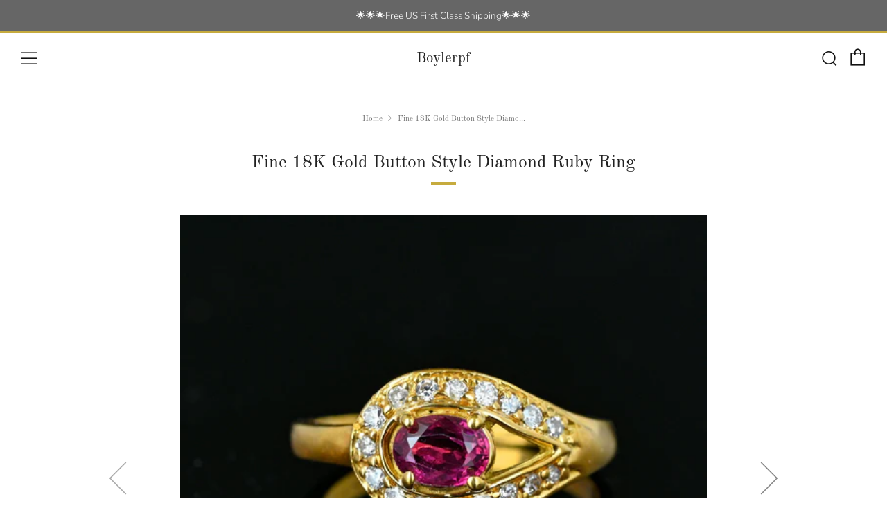

--- FILE ---
content_type: text/javascript
request_url: https://boylerpf.com/cdn/shop/t/9/assets/custom.js?v=152733329445290166911629500415
body_size: -604
content:
//# sourceMappingURL=/cdn/shop/t/9/assets/custom.js.map?v=152733329445290166911629500415
